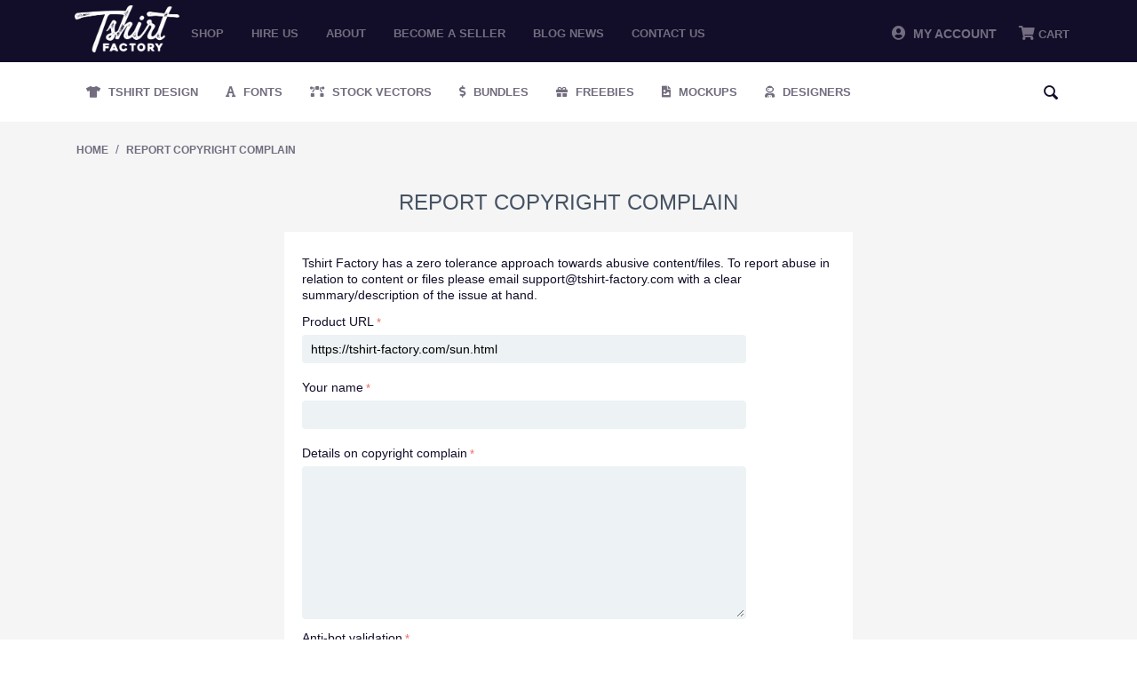

--- FILE ---
content_type: text/html; charset=utf-8
request_url: https://www.google.com/recaptcha/api2/anchor?ar=1&k=6LckJaUUAAAAAKDly-5BRz1FEwdfFmOM6MKLKqvA&co=aHR0cHM6Ly90c2hpcnQtZmFjdG9yeS5jb206NDQz&hl=en&v=PoyoqOPhxBO7pBk68S4YbpHZ&theme=light&size=normal&anchor-ms=20000&execute-ms=30000&cb=9ibpfq55ilf5
body_size: 49455
content:
<!DOCTYPE HTML><html dir="ltr" lang="en"><head><meta http-equiv="Content-Type" content="text/html; charset=UTF-8">
<meta http-equiv="X-UA-Compatible" content="IE=edge">
<title>reCAPTCHA</title>
<style type="text/css">
/* cyrillic-ext */
@font-face {
  font-family: 'Roboto';
  font-style: normal;
  font-weight: 400;
  font-stretch: 100%;
  src: url(//fonts.gstatic.com/s/roboto/v48/KFO7CnqEu92Fr1ME7kSn66aGLdTylUAMa3GUBHMdazTgWw.woff2) format('woff2');
  unicode-range: U+0460-052F, U+1C80-1C8A, U+20B4, U+2DE0-2DFF, U+A640-A69F, U+FE2E-FE2F;
}
/* cyrillic */
@font-face {
  font-family: 'Roboto';
  font-style: normal;
  font-weight: 400;
  font-stretch: 100%;
  src: url(//fonts.gstatic.com/s/roboto/v48/KFO7CnqEu92Fr1ME7kSn66aGLdTylUAMa3iUBHMdazTgWw.woff2) format('woff2');
  unicode-range: U+0301, U+0400-045F, U+0490-0491, U+04B0-04B1, U+2116;
}
/* greek-ext */
@font-face {
  font-family: 'Roboto';
  font-style: normal;
  font-weight: 400;
  font-stretch: 100%;
  src: url(//fonts.gstatic.com/s/roboto/v48/KFO7CnqEu92Fr1ME7kSn66aGLdTylUAMa3CUBHMdazTgWw.woff2) format('woff2');
  unicode-range: U+1F00-1FFF;
}
/* greek */
@font-face {
  font-family: 'Roboto';
  font-style: normal;
  font-weight: 400;
  font-stretch: 100%;
  src: url(//fonts.gstatic.com/s/roboto/v48/KFO7CnqEu92Fr1ME7kSn66aGLdTylUAMa3-UBHMdazTgWw.woff2) format('woff2');
  unicode-range: U+0370-0377, U+037A-037F, U+0384-038A, U+038C, U+038E-03A1, U+03A3-03FF;
}
/* math */
@font-face {
  font-family: 'Roboto';
  font-style: normal;
  font-weight: 400;
  font-stretch: 100%;
  src: url(//fonts.gstatic.com/s/roboto/v48/KFO7CnqEu92Fr1ME7kSn66aGLdTylUAMawCUBHMdazTgWw.woff2) format('woff2');
  unicode-range: U+0302-0303, U+0305, U+0307-0308, U+0310, U+0312, U+0315, U+031A, U+0326-0327, U+032C, U+032F-0330, U+0332-0333, U+0338, U+033A, U+0346, U+034D, U+0391-03A1, U+03A3-03A9, U+03B1-03C9, U+03D1, U+03D5-03D6, U+03F0-03F1, U+03F4-03F5, U+2016-2017, U+2034-2038, U+203C, U+2040, U+2043, U+2047, U+2050, U+2057, U+205F, U+2070-2071, U+2074-208E, U+2090-209C, U+20D0-20DC, U+20E1, U+20E5-20EF, U+2100-2112, U+2114-2115, U+2117-2121, U+2123-214F, U+2190, U+2192, U+2194-21AE, U+21B0-21E5, U+21F1-21F2, U+21F4-2211, U+2213-2214, U+2216-22FF, U+2308-230B, U+2310, U+2319, U+231C-2321, U+2336-237A, U+237C, U+2395, U+239B-23B7, U+23D0, U+23DC-23E1, U+2474-2475, U+25AF, U+25B3, U+25B7, U+25BD, U+25C1, U+25CA, U+25CC, U+25FB, U+266D-266F, U+27C0-27FF, U+2900-2AFF, U+2B0E-2B11, U+2B30-2B4C, U+2BFE, U+3030, U+FF5B, U+FF5D, U+1D400-1D7FF, U+1EE00-1EEFF;
}
/* symbols */
@font-face {
  font-family: 'Roboto';
  font-style: normal;
  font-weight: 400;
  font-stretch: 100%;
  src: url(//fonts.gstatic.com/s/roboto/v48/KFO7CnqEu92Fr1ME7kSn66aGLdTylUAMaxKUBHMdazTgWw.woff2) format('woff2');
  unicode-range: U+0001-000C, U+000E-001F, U+007F-009F, U+20DD-20E0, U+20E2-20E4, U+2150-218F, U+2190, U+2192, U+2194-2199, U+21AF, U+21E6-21F0, U+21F3, U+2218-2219, U+2299, U+22C4-22C6, U+2300-243F, U+2440-244A, U+2460-24FF, U+25A0-27BF, U+2800-28FF, U+2921-2922, U+2981, U+29BF, U+29EB, U+2B00-2BFF, U+4DC0-4DFF, U+FFF9-FFFB, U+10140-1018E, U+10190-1019C, U+101A0, U+101D0-101FD, U+102E0-102FB, U+10E60-10E7E, U+1D2C0-1D2D3, U+1D2E0-1D37F, U+1F000-1F0FF, U+1F100-1F1AD, U+1F1E6-1F1FF, U+1F30D-1F30F, U+1F315, U+1F31C, U+1F31E, U+1F320-1F32C, U+1F336, U+1F378, U+1F37D, U+1F382, U+1F393-1F39F, U+1F3A7-1F3A8, U+1F3AC-1F3AF, U+1F3C2, U+1F3C4-1F3C6, U+1F3CA-1F3CE, U+1F3D4-1F3E0, U+1F3ED, U+1F3F1-1F3F3, U+1F3F5-1F3F7, U+1F408, U+1F415, U+1F41F, U+1F426, U+1F43F, U+1F441-1F442, U+1F444, U+1F446-1F449, U+1F44C-1F44E, U+1F453, U+1F46A, U+1F47D, U+1F4A3, U+1F4B0, U+1F4B3, U+1F4B9, U+1F4BB, U+1F4BF, U+1F4C8-1F4CB, U+1F4D6, U+1F4DA, U+1F4DF, U+1F4E3-1F4E6, U+1F4EA-1F4ED, U+1F4F7, U+1F4F9-1F4FB, U+1F4FD-1F4FE, U+1F503, U+1F507-1F50B, U+1F50D, U+1F512-1F513, U+1F53E-1F54A, U+1F54F-1F5FA, U+1F610, U+1F650-1F67F, U+1F687, U+1F68D, U+1F691, U+1F694, U+1F698, U+1F6AD, U+1F6B2, U+1F6B9-1F6BA, U+1F6BC, U+1F6C6-1F6CF, U+1F6D3-1F6D7, U+1F6E0-1F6EA, U+1F6F0-1F6F3, U+1F6F7-1F6FC, U+1F700-1F7FF, U+1F800-1F80B, U+1F810-1F847, U+1F850-1F859, U+1F860-1F887, U+1F890-1F8AD, U+1F8B0-1F8BB, U+1F8C0-1F8C1, U+1F900-1F90B, U+1F93B, U+1F946, U+1F984, U+1F996, U+1F9E9, U+1FA00-1FA6F, U+1FA70-1FA7C, U+1FA80-1FA89, U+1FA8F-1FAC6, U+1FACE-1FADC, U+1FADF-1FAE9, U+1FAF0-1FAF8, U+1FB00-1FBFF;
}
/* vietnamese */
@font-face {
  font-family: 'Roboto';
  font-style: normal;
  font-weight: 400;
  font-stretch: 100%;
  src: url(//fonts.gstatic.com/s/roboto/v48/KFO7CnqEu92Fr1ME7kSn66aGLdTylUAMa3OUBHMdazTgWw.woff2) format('woff2');
  unicode-range: U+0102-0103, U+0110-0111, U+0128-0129, U+0168-0169, U+01A0-01A1, U+01AF-01B0, U+0300-0301, U+0303-0304, U+0308-0309, U+0323, U+0329, U+1EA0-1EF9, U+20AB;
}
/* latin-ext */
@font-face {
  font-family: 'Roboto';
  font-style: normal;
  font-weight: 400;
  font-stretch: 100%;
  src: url(//fonts.gstatic.com/s/roboto/v48/KFO7CnqEu92Fr1ME7kSn66aGLdTylUAMa3KUBHMdazTgWw.woff2) format('woff2');
  unicode-range: U+0100-02BA, U+02BD-02C5, U+02C7-02CC, U+02CE-02D7, U+02DD-02FF, U+0304, U+0308, U+0329, U+1D00-1DBF, U+1E00-1E9F, U+1EF2-1EFF, U+2020, U+20A0-20AB, U+20AD-20C0, U+2113, U+2C60-2C7F, U+A720-A7FF;
}
/* latin */
@font-face {
  font-family: 'Roboto';
  font-style: normal;
  font-weight: 400;
  font-stretch: 100%;
  src: url(//fonts.gstatic.com/s/roboto/v48/KFO7CnqEu92Fr1ME7kSn66aGLdTylUAMa3yUBHMdazQ.woff2) format('woff2');
  unicode-range: U+0000-00FF, U+0131, U+0152-0153, U+02BB-02BC, U+02C6, U+02DA, U+02DC, U+0304, U+0308, U+0329, U+2000-206F, U+20AC, U+2122, U+2191, U+2193, U+2212, U+2215, U+FEFF, U+FFFD;
}
/* cyrillic-ext */
@font-face {
  font-family: 'Roboto';
  font-style: normal;
  font-weight: 500;
  font-stretch: 100%;
  src: url(//fonts.gstatic.com/s/roboto/v48/KFO7CnqEu92Fr1ME7kSn66aGLdTylUAMa3GUBHMdazTgWw.woff2) format('woff2');
  unicode-range: U+0460-052F, U+1C80-1C8A, U+20B4, U+2DE0-2DFF, U+A640-A69F, U+FE2E-FE2F;
}
/* cyrillic */
@font-face {
  font-family: 'Roboto';
  font-style: normal;
  font-weight: 500;
  font-stretch: 100%;
  src: url(//fonts.gstatic.com/s/roboto/v48/KFO7CnqEu92Fr1ME7kSn66aGLdTylUAMa3iUBHMdazTgWw.woff2) format('woff2');
  unicode-range: U+0301, U+0400-045F, U+0490-0491, U+04B0-04B1, U+2116;
}
/* greek-ext */
@font-face {
  font-family: 'Roboto';
  font-style: normal;
  font-weight: 500;
  font-stretch: 100%;
  src: url(//fonts.gstatic.com/s/roboto/v48/KFO7CnqEu92Fr1ME7kSn66aGLdTylUAMa3CUBHMdazTgWw.woff2) format('woff2');
  unicode-range: U+1F00-1FFF;
}
/* greek */
@font-face {
  font-family: 'Roboto';
  font-style: normal;
  font-weight: 500;
  font-stretch: 100%;
  src: url(//fonts.gstatic.com/s/roboto/v48/KFO7CnqEu92Fr1ME7kSn66aGLdTylUAMa3-UBHMdazTgWw.woff2) format('woff2');
  unicode-range: U+0370-0377, U+037A-037F, U+0384-038A, U+038C, U+038E-03A1, U+03A3-03FF;
}
/* math */
@font-face {
  font-family: 'Roboto';
  font-style: normal;
  font-weight: 500;
  font-stretch: 100%;
  src: url(//fonts.gstatic.com/s/roboto/v48/KFO7CnqEu92Fr1ME7kSn66aGLdTylUAMawCUBHMdazTgWw.woff2) format('woff2');
  unicode-range: U+0302-0303, U+0305, U+0307-0308, U+0310, U+0312, U+0315, U+031A, U+0326-0327, U+032C, U+032F-0330, U+0332-0333, U+0338, U+033A, U+0346, U+034D, U+0391-03A1, U+03A3-03A9, U+03B1-03C9, U+03D1, U+03D5-03D6, U+03F0-03F1, U+03F4-03F5, U+2016-2017, U+2034-2038, U+203C, U+2040, U+2043, U+2047, U+2050, U+2057, U+205F, U+2070-2071, U+2074-208E, U+2090-209C, U+20D0-20DC, U+20E1, U+20E5-20EF, U+2100-2112, U+2114-2115, U+2117-2121, U+2123-214F, U+2190, U+2192, U+2194-21AE, U+21B0-21E5, U+21F1-21F2, U+21F4-2211, U+2213-2214, U+2216-22FF, U+2308-230B, U+2310, U+2319, U+231C-2321, U+2336-237A, U+237C, U+2395, U+239B-23B7, U+23D0, U+23DC-23E1, U+2474-2475, U+25AF, U+25B3, U+25B7, U+25BD, U+25C1, U+25CA, U+25CC, U+25FB, U+266D-266F, U+27C0-27FF, U+2900-2AFF, U+2B0E-2B11, U+2B30-2B4C, U+2BFE, U+3030, U+FF5B, U+FF5D, U+1D400-1D7FF, U+1EE00-1EEFF;
}
/* symbols */
@font-face {
  font-family: 'Roboto';
  font-style: normal;
  font-weight: 500;
  font-stretch: 100%;
  src: url(//fonts.gstatic.com/s/roboto/v48/KFO7CnqEu92Fr1ME7kSn66aGLdTylUAMaxKUBHMdazTgWw.woff2) format('woff2');
  unicode-range: U+0001-000C, U+000E-001F, U+007F-009F, U+20DD-20E0, U+20E2-20E4, U+2150-218F, U+2190, U+2192, U+2194-2199, U+21AF, U+21E6-21F0, U+21F3, U+2218-2219, U+2299, U+22C4-22C6, U+2300-243F, U+2440-244A, U+2460-24FF, U+25A0-27BF, U+2800-28FF, U+2921-2922, U+2981, U+29BF, U+29EB, U+2B00-2BFF, U+4DC0-4DFF, U+FFF9-FFFB, U+10140-1018E, U+10190-1019C, U+101A0, U+101D0-101FD, U+102E0-102FB, U+10E60-10E7E, U+1D2C0-1D2D3, U+1D2E0-1D37F, U+1F000-1F0FF, U+1F100-1F1AD, U+1F1E6-1F1FF, U+1F30D-1F30F, U+1F315, U+1F31C, U+1F31E, U+1F320-1F32C, U+1F336, U+1F378, U+1F37D, U+1F382, U+1F393-1F39F, U+1F3A7-1F3A8, U+1F3AC-1F3AF, U+1F3C2, U+1F3C4-1F3C6, U+1F3CA-1F3CE, U+1F3D4-1F3E0, U+1F3ED, U+1F3F1-1F3F3, U+1F3F5-1F3F7, U+1F408, U+1F415, U+1F41F, U+1F426, U+1F43F, U+1F441-1F442, U+1F444, U+1F446-1F449, U+1F44C-1F44E, U+1F453, U+1F46A, U+1F47D, U+1F4A3, U+1F4B0, U+1F4B3, U+1F4B9, U+1F4BB, U+1F4BF, U+1F4C8-1F4CB, U+1F4D6, U+1F4DA, U+1F4DF, U+1F4E3-1F4E6, U+1F4EA-1F4ED, U+1F4F7, U+1F4F9-1F4FB, U+1F4FD-1F4FE, U+1F503, U+1F507-1F50B, U+1F50D, U+1F512-1F513, U+1F53E-1F54A, U+1F54F-1F5FA, U+1F610, U+1F650-1F67F, U+1F687, U+1F68D, U+1F691, U+1F694, U+1F698, U+1F6AD, U+1F6B2, U+1F6B9-1F6BA, U+1F6BC, U+1F6C6-1F6CF, U+1F6D3-1F6D7, U+1F6E0-1F6EA, U+1F6F0-1F6F3, U+1F6F7-1F6FC, U+1F700-1F7FF, U+1F800-1F80B, U+1F810-1F847, U+1F850-1F859, U+1F860-1F887, U+1F890-1F8AD, U+1F8B0-1F8BB, U+1F8C0-1F8C1, U+1F900-1F90B, U+1F93B, U+1F946, U+1F984, U+1F996, U+1F9E9, U+1FA00-1FA6F, U+1FA70-1FA7C, U+1FA80-1FA89, U+1FA8F-1FAC6, U+1FACE-1FADC, U+1FADF-1FAE9, U+1FAF0-1FAF8, U+1FB00-1FBFF;
}
/* vietnamese */
@font-face {
  font-family: 'Roboto';
  font-style: normal;
  font-weight: 500;
  font-stretch: 100%;
  src: url(//fonts.gstatic.com/s/roboto/v48/KFO7CnqEu92Fr1ME7kSn66aGLdTylUAMa3OUBHMdazTgWw.woff2) format('woff2');
  unicode-range: U+0102-0103, U+0110-0111, U+0128-0129, U+0168-0169, U+01A0-01A1, U+01AF-01B0, U+0300-0301, U+0303-0304, U+0308-0309, U+0323, U+0329, U+1EA0-1EF9, U+20AB;
}
/* latin-ext */
@font-face {
  font-family: 'Roboto';
  font-style: normal;
  font-weight: 500;
  font-stretch: 100%;
  src: url(//fonts.gstatic.com/s/roboto/v48/KFO7CnqEu92Fr1ME7kSn66aGLdTylUAMa3KUBHMdazTgWw.woff2) format('woff2');
  unicode-range: U+0100-02BA, U+02BD-02C5, U+02C7-02CC, U+02CE-02D7, U+02DD-02FF, U+0304, U+0308, U+0329, U+1D00-1DBF, U+1E00-1E9F, U+1EF2-1EFF, U+2020, U+20A0-20AB, U+20AD-20C0, U+2113, U+2C60-2C7F, U+A720-A7FF;
}
/* latin */
@font-face {
  font-family: 'Roboto';
  font-style: normal;
  font-weight: 500;
  font-stretch: 100%;
  src: url(//fonts.gstatic.com/s/roboto/v48/KFO7CnqEu92Fr1ME7kSn66aGLdTylUAMa3yUBHMdazQ.woff2) format('woff2');
  unicode-range: U+0000-00FF, U+0131, U+0152-0153, U+02BB-02BC, U+02C6, U+02DA, U+02DC, U+0304, U+0308, U+0329, U+2000-206F, U+20AC, U+2122, U+2191, U+2193, U+2212, U+2215, U+FEFF, U+FFFD;
}
/* cyrillic-ext */
@font-face {
  font-family: 'Roboto';
  font-style: normal;
  font-weight: 900;
  font-stretch: 100%;
  src: url(//fonts.gstatic.com/s/roboto/v48/KFO7CnqEu92Fr1ME7kSn66aGLdTylUAMa3GUBHMdazTgWw.woff2) format('woff2');
  unicode-range: U+0460-052F, U+1C80-1C8A, U+20B4, U+2DE0-2DFF, U+A640-A69F, U+FE2E-FE2F;
}
/* cyrillic */
@font-face {
  font-family: 'Roboto';
  font-style: normal;
  font-weight: 900;
  font-stretch: 100%;
  src: url(//fonts.gstatic.com/s/roboto/v48/KFO7CnqEu92Fr1ME7kSn66aGLdTylUAMa3iUBHMdazTgWw.woff2) format('woff2');
  unicode-range: U+0301, U+0400-045F, U+0490-0491, U+04B0-04B1, U+2116;
}
/* greek-ext */
@font-face {
  font-family: 'Roboto';
  font-style: normal;
  font-weight: 900;
  font-stretch: 100%;
  src: url(//fonts.gstatic.com/s/roboto/v48/KFO7CnqEu92Fr1ME7kSn66aGLdTylUAMa3CUBHMdazTgWw.woff2) format('woff2');
  unicode-range: U+1F00-1FFF;
}
/* greek */
@font-face {
  font-family: 'Roboto';
  font-style: normal;
  font-weight: 900;
  font-stretch: 100%;
  src: url(//fonts.gstatic.com/s/roboto/v48/KFO7CnqEu92Fr1ME7kSn66aGLdTylUAMa3-UBHMdazTgWw.woff2) format('woff2');
  unicode-range: U+0370-0377, U+037A-037F, U+0384-038A, U+038C, U+038E-03A1, U+03A3-03FF;
}
/* math */
@font-face {
  font-family: 'Roboto';
  font-style: normal;
  font-weight: 900;
  font-stretch: 100%;
  src: url(//fonts.gstatic.com/s/roboto/v48/KFO7CnqEu92Fr1ME7kSn66aGLdTylUAMawCUBHMdazTgWw.woff2) format('woff2');
  unicode-range: U+0302-0303, U+0305, U+0307-0308, U+0310, U+0312, U+0315, U+031A, U+0326-0327, U+032C, U+032F-0330, U+0332-0333, U+0338, U+033A, U+0346, U+034D, U+0391-03A1, U+03A3-03A9, U+03B1-03C9, U+03D1, U+03D5-03D6, U+03F0-03F1, U+03F4-03F5, U+2016-2017, U+2034-2038, U+203C, U+2040, U+2043, U+2047, U+2050, U+2057, U+205F, U+2070-2071, U+2074-208E, U+2090-209C, U+20D0-20DC, U+20E1, U+20E5-20EF, U+2100-2112, U+2114-2115, U+2117-2121, U+2123-214F, U+2190, U+2192, U+2194-21AE, U+21B0-21E5, U+21F1-21F2, U+21F4-2211, U+2213-2214, U+2216-22FF, U+2308-230B, U+2310, U+2319, U+231C-2321, U+2336-237A, U+237C, U+2395, U+239B-23B7, U+23D0, U+23DC-23E1, U+2474-2475, U+25AF, U+25B3, U+25B7, U+25BD, U+25C1, U+25CA, U+25CC, U+25FB, U+266D-266F, U+27C0-27FF, U+2900-2AFF, U+2B0E-2B11, U+2B30-2B4C, U+2BFE, U+3030, U+FF5B, U+FF5D, U+1D400-1D7FF, U+1EE00-1EEFF;
}
/* symbols */
@font-face {
  font-family: 'Roboto';
  font-style: normal;
  font-weight: 900;
  font-stretch: 100%;
  src: url(//fonts.gstatic.com/s/roboto/v48/KFO7CnqEu92Fr1ME7kSn66aGLdTylUAMaxKUBHMdazTgWw.woff2) format('woff2');
  unicode-range: U+0001-000C, U+000E-001F, U+007F-009F, U+20DD-20E0, U+20E2-20E4, U+2150-218F, U+2190, U+2192, U+2194-2199, U+21AF, U+21E6-21F0, U+21F3, U+2218-2219, U+2299, U+22C4-22C6, U+2300-243F, U+2440-244A, U+2460-24FF, U+25A0-27BF, U+2800-28FF, U+2921-2922, U+2981, U+29BF, U+29EB, U+2B00-2BFF, U+4DC0-4DFF, U+FFF9-FFFB, U+10140-1018E, U+10190-1019C, U+101A0, U+101D0-101FD, U+102E0-102FB, U+10E60-10E7E, U+1D2C0-1D2D3, U+1D2E0-1D37F, U+1F000-1F0FF, U+1F100-1F1AD, U+1F1E6-1F1FF, U+1F30D-1F30F, U+1F315, U+1F31C, U+1F31E, U+1F320-1F32C, U+1F336, U+1F378, U+1F37D, U+1F382, U+1F393-1F39F, U+1F3A7-1F3A8, U+1F3AC-1F3AF, U+1F3C2, U+1F3C4-1F3C6, U+1F3CA-1F3CE, U+1F3D4-1F3E0, U+1F3ED, U+1F3F1-1F3F3, U+1F3F5-1F3F7, U+1F408, U+1F415, U+1F41F, U+1F426, U+1F43F, U+1F441-1F442, U+1F444, U+1F446-1F449, U+1F44C-1F44E, U+1F453, U+1F46A, U+1F47D, U+1F4A3, U+1F4B0, U+1F4B3, U+1F4B9, U+1F4BB, U+1F4BF, U+1F4C8-1F4CB, U+1F4D6, U+1F4DA, U+1F4DF, U+1F4E3-1F4E6, U+1F4EA-1F4ED, U+1F4F7, U+1F4F9-1F4FB, U+1F4FD-1F4FE, U+1F503, U+1F507-1F50B, U+1F50D, U+1F512-1F513, U+1F53E-1F54A, U+1F54F-1F5FA, U+1F610, U+1F650-1F67F, U+1F687, U+1F68D, U+1F691, U+1F694, U+1F698, U+1F6AD, U+1F6B2, U+1F6B9-1F6BA, U+1F6BC, U+1F6C6-1F6CF, U+1F6D3-1F6D7, U+1F6E0-1F6EA, U+1F6F0-1F6F3, U+1F6F7-1F6FC, U+1F700-1F7FF, U+1F800-1F80B, U+1F810-1F847, U+1F850-1F859, U+1F860-1F887, U+1F890-1F8AD, U+1F8B0-1F8BB, U+1F8C0-1F8C1, U+1F900-1F90B, U+1F93B, U+1F946, U+1F984, U+1F996, U+1F9E9, U+1FA00-1FA6F, U+1FA70-1FA7C, U+1FA80-1FA89, U+1FA8F-1FAC6, U+1FACE-1FADC, U+1FADF-1FAE9, U+1FAF0-1FAF8, U+1FB00-1FBFF;
}
/* vietnamese */
@font-face {
  font-family: 'Roboto';
  font-style: normal;
  font-weight: 900;
  font-stretch: 100%;
  src: url(//fonts.gstatic.com/s/roboto/v48/KFO7CnqEu92Fr1ME7kSn66aGLdTylUAMa3OUBHMdazTgWw.woff2) format('woff2');
  unicode-range: U+0102-0103, U+0110-0111, U+0128-0129, U+0168-0169, U+01A0-01A1, U+01AF-01B0, U+0300-0301, U+0303-0304, U+0308-0309, U+0323, U+0329, U+1EA0-1EF9, U+20AB;
}
/* latin-ext */
@font-face {
  font-family: 'Roboto';
  font-style: normal;
  font-weight: 900;
  font-stretch: 100%;
  src: url(//fonts.gstatic.com/s/roboto/v48/KFO7CnqEu92Fr1ME7kSn66aGLdTylUAMa3KUBHMdazTgWw.woff2) format('woff2');
  unicode-range: U+0100-02BA, U+02BD-02C5, U+02C7-02CC, U+02CE-02D7, U+02DD-02FF, U+0304, U+0308, U+0329, U+1D00-1DBF, U+1E00-1E9F, U+1EF2-1EFF, U+2020, U+20A0-20AB, U+20AD-20C0, U+2113, U+2C60-2C7F, U+A720-A7FF;
}
/* latin */
@font-face {
  font-family: 'Roboto';
  font-style: normal;
  font-weight: 900;
  font-stretch: 100%;
  src: url(//fonts.gstatic.com/s/roboto/v48/KFO7CnqEu92Fr1ME7kSn66aGLdTylUAMa3yUBHMdazQ.woff2) format('woff2');
  unicode-range: U+0000-00FF, U+0131, U+0152-0153, U+02BB-02BC, U+02C6, U+02DA, U+02DC, U+0304, U+0308, U+0329, U+2000-206F, U+20AC, U+2122, U+2191, U+2193, U+2212, U+2215, U+FEFF, U+FFFD;
}

</style>
<link rel="stylesheet" type="text/css" href="https://www.gstatic.com/recaptcha/releases/PoyoqOPhxBO7pBk68S4YbpHZ/styles__ltr.css">
<script nonce="DuWPa8TnTEKK0A0C_BixvQ" type="text/javascript">window['__recaptcha_api'] = 'https://www.google.com/recaptcha/api2/';</script>
<script type="text/javascript" src="https://www.gstatic.com/recaptcha/releases/PoyoqOPhxBO7pBk68S4YbpHZ/recaptcha__en.js" nonce="DuWPa8TnTEKK0A0C_BixvQ">
      
    </script></head>
<body><div id="rc-anchor-alert" class="rc-anchor-alert"></div>
<input type="hidden" id="recaptcha-token" value="[base64]">
<script type="text/javascript" nonce="DuWPa8TnTEKK0A0C_BixvQ">
      recaptcha.anchor.Main.init("[\x22ainput\x22,[\x22bgdata\x22,\x22\x22,\[base64]/[base64]/[base64]/[base64]/[base64]/UltsKytdPUU6KEU8MjA0OD9SW2wrK109RT4+NnwxOTI6KChFJjY0NTEyKT09NTUyOTYmJk0rMTxjLmxlbmd0aCYmKGMuY2hhckNvZGVBdChNKzEpJjY0NTEyKT09NTYzMjA/[base64]/[base64]/[base64]/[base64]/[base64]/[base64]/[base64]\x22,\[base64]\x22,\x22cMKJw40gw5V3IAESJ2ZLw6TCjcO1SHt5B8O6w6HCssOywq5vwpfDolBTBcKow5JQLwTCvMK7w7vDm3vDnz3DncKIw7NRQRNIw5sGw6PDosKCw4lVwp/[base64]/DqDZDw7tfw6nDvVrDrTTCisK5wotUHcO1JsKfOhjCtMKaa8Kww6Flw4vCtQ9iwrk9NmnDrjhkw4wtLgZNZ2/CrcK/wpvDncODcBNzwoLCpn4vVMO9LRNEw49SwqHCj07Ct0LDsUzChMOnwosEw797wqHCgMOuR8OIdB/CrcK4wqY/w6hWw7dlw7VRw4QPwqRaw5QbL0JXw5k2G2UkXS/CoW4Pw4XDmcKHw5jCgsKQecOwLMO+w5ZlwphtRmrClzYvImoPwofDlxUTw4fDvcKtw6wTcz9VwrDCp8KjQkjChcKACcKILDrDomMGOz7DucOldU9ecsKtPE3DvcK1JMKwQRPDvFIEw4nDicOtH8OTwp7DqBjCrMKka1nCkEd/w4NgwodlwpVGfcO1FUIHbRIBw5Y/[base64]/[base64]/[base64]/[base64]/[base64]/w53DhQM9UhbCkMKATmzChcOGw7xmAD5uNlHDi0HCiMKZw6/DmMKiNMOZw7oOw7jCtcKdC8ODUMOHJ3tCw558CMO/wpBBw4vCrFXCksK4FcK+wo3CpkzDv0nCi8KHT1pFwpANWxzCmGjChRDCn8K+JjpNwrbDhnXCn8Oyw5XDscKVJQ0fVcOswrDCuQ7DhMKnC2Fhw5AMwqfDm3XDjSpKIsOcw43CjcOKP0PDssK8TBvDusOldQrCnsOlVlHCskU6HsKibMO9wrPCtMKAwoTCiF/[base64]/CgQtzwqMpNxnDmsKlWMO4LsO1f8K3w6PDhV9vw5jDu8KswqxRw5HCl2HDosOvS8OCw7kowrDCmRXDhl0Oek3ClMKBw64TRmPChE3Ds8KLQkLDnCoeExrDkAbChsO8w4BpHxZ/XsKqw7fCm1wFwonCt8O9w7E4wqNRw6cxwpwAGcKswrPDi8O5w64qFQlOfMKcakPDk8K4EcK7w6oxw5MUw5VeW0wJwrnCqcO6wqHDoUglw4lywoFzw5ovwpTCuXnCoxXDkMKxTBfCp8KUcG7ClsKVP3HDssOPb39yfHx8wobDuBIEw5Uaw6dywoYQw4FSKw/CrmcyP8Oow4vChcO/aMKXeDDDsAJuw7kZw4nCmcOUNBh4w7TCnMOvD3zDosOUw6DCgm3ClsK4wo8sasKfw7UbICnDksOOw4TDpyfCiXHDiMKMI1PCu8OyZVnDicK7w7AbwpHCtipCw6PCtF/DuDfDr8OQw7LDujIiw6PDrsKBwqnDg0LChMKAw4vDucO9esK5FgtIOsOGTUhEKFsBw5lZw6DCqRrCgVbDmMOTUSbDjRDCnMOuBsKmwrTClsOpw7RIw4/DilLCp0hoFWFAw6XClwXCjsOAworCuMOMUcOhw6FOOQhHwropBWZdDzZkIsOxJiPDqMKWcFE/wo0Qw6bDncK4e8KHRDXCpzVjw60oaFbClX8BesOLwqfDk1PDjARLdMKtLxBfwrDCkGkCwohvbMKPwqfCgMK0esOcw4TCgG/DuW9tw7RrwpPDucO3wphMJ8Kow5rDpcKiw5UXBsKpZcO4LmzCiD/[base64]/CqgjCjsKST1EkSSR7wo4dYCFLw4/ChyvCm2/Dli7CsigzMcOkKys9w4Z4w5LDq8KSw7TCn8KBEiFLwq7CrwN+w6oiRBBzUDjCpx7CuX/CscKKwpk5w5bChcOrw7xfOEklTMO/w5zCnDTDh1vCvcOGZMKjwo7CiSfCgsK+J8K6w7QVHRcSfcOYw6BvGw7Dn8OOJ8Kyw6jDgmIXdgDCsmQOwrJywq/DnirDnmc7woXDosOmw4MvwrDCunMKKsOpKEQZwoRhGMK4cBbDgMKJYhHDhl0+wrVnRsKhP8OHw7R5esKmeCDDm3pvwr8Fwp1qS2JuAsK4R8KywrxjUMKKS8OJXHsSw7fDoVjDqcOMwrVOaDgJZBdEw5PDssKvwpTCnMOMbUrDh0NXa8Kaw5IHUsOtw4/Cg0oLw6bDqcORFgJhw7YrUcOrdcK+woB0a3/CpktqUMOeGSHCrsK2AsKjRGbDnm7Cq8OpWAotw6x6w6rCkjHChEvCvRjCvcKMw5HCnsKfJMOFwq1BC8OWwpIUwrRgF8OuDnDCrAAnwpnCvsKew67Crj/Cgk3CiCpCL8OLX8KkFAXDnMOjw49nw4wNXBbCsiHCocOswpTCscKcwqrDjMKZwqrDhV7DjSccBXHCoQpLw7LDjMO9BmttCjZMwpnClMKDwpluW8O2dcK1ByQZw5LDnsKNwpnCgcKDfDXCiMKzw517w7/CjS8ODsKGw4goBBXDkcK4EsOYGljCrV0rclhyX8OQTsKFwoIiVsOWwpvCqVNqw7zCjcKGw47Ch8Kdw6LCvsKXQMKxZ8OVw55oZ8K1w41/HcOcw7PDvcKyRcKdw5I7fMKcw4hnwoLDlsOTLsKXB3HDjS8VRMKNw4MRwoB1w5Rew6VIw7vCgi9AW8KpAcOYwoAawonDlsOsDMKIWD/[base64]/wqk2wpMvYMKVK8KjeVrCilDCriItw7FeZVHCgMKbw5HCk8OHw6/[base64]/CMOawqRGwpB1VsORExtDwpnDmsOeKMOzw4JiSzjDnCTCpxDConEpVzvDtm/[base64]/CtsOENU/[base64]/DiMOga8KUwpPDgmvCpMKASm7Dk8Ohwow8NhzDvcKdLMOvMcODw7zCoMO+XRXCuXLDpsKPw44WwqJpw4hZQm4NGTJKwrTCkhjDtCdCYHBRwo4LUAsFPcOnPXBTwrJ3IwpCw7UfLsKmLcK3ZhfClWnDhMKewr7Dv3nCr8KwHxALQGzCs8KlwqvDicKLQMOIfMORw6/CtRnDqsKxKnDCi8KcK8OYwqLDvsOzTAHClDTCoifDmMOfQ8OSQMOSY8OGwqIHMsOjwoHCrcOwUSnCvSIPwqHClncDwr9CwpfDgcOGw6gnAcOywoXCn27DjHvCnsKmaEZbW8OSw5LDu8K0PEdmw4rChcONwpVKMcKhw7fDnFdLw5LChyQswpHDuRc/wpRXMcOlwqsgw4s2dMODZjzCvixCY8OFwrnCj8ONw5PCi8Orw7dATzHChMOzwo7CvjJWWMOew7BGZ8OWw4VtYMOFw5/Cnig8w4B1wpLCjnxibcKMw67Dq8K8cMOKw4HDkMK3KcOUwo/CmSoOWmEEcAXCpcOqw7BcPMOlCQ5Vw6jCrV3DvQ3Dolwjc8K/w7lDQcKUwqEpw6rDtMORMXrDh8KIY2vDvEXCgsOaFcOiw63Ck3w1wrHCg8O/w7XDnMKxwqPCqlk5B8OQfFdTw57CpcK5w6LDh8KZwoDDkMKnwp83woBoSMKqwr7CgDwTflB4w5AzX8OFw4bDksObw5ZqwpLCssOOYcO9w5bCrMObbH/[base64]/CoWbDr8KXw5zCj8K7w7F5wr/DtyHCow3ClRHCqMOqw6XCkMO5wpkSwpgjKR1yaFp9w7HDq2/DnSTCqjTCnsOVYX1IbAliwoEnw7ZkdMKNwoUjO3XDksKmw6vDqMOBX8OLc8OZw6fCq8KDw4bDi3XCvsKMw5bDjMKPXzVowpDCrsKtw7vDnCk7w47DncKAw73CoyMJw6sbI8KxDgHCrMKkw7wURMOnBgbDrGskJmlfXcKnw5hoBgvDhUjCnDVvMAxSci/[base64]/CtsKIZcKaf1/[base64]/[base64]/Ct0nCnsKPKF7ClQPDg0zCiT9BOMKKPFfCrCZuw480w7x8wovDm3cTwoFGwqzDosKKw4trwrPDqcKRPgxrO8KGecOeBMKsw4vCnnLCkzLCnRk/wpzCgG3DnkUyZsKrw7bDoMKjw57Ck8KIw47Cs8KDN8Kkwo3DpwrDqmrDsMOVVcKbNsKABlBow7nClm7Dr8OJNsOabcKFYSkAasOracObUSLDig97RcKxw7XDs8O6w5LCuG0iw40nw607w7sBw6DCkHzDvW4/wo7DqVjDnMOsfk84w614wrsqwrsvQMOzwpw0RcKtwpjCgcKhBcKdfTF9wrTClMKGfBt8GlLCtcK1w5XCsx/DhQXCgMKNPynCjsO0w7bCphU3d8OLwoweTG4YecOcwoTDlzzDgm1TwqRsZ8KOYhBOwrnDnsO+Uj8cEw7DjsK+V2DClwLDn8KRLMO0W2sfwqZ1WMKqwofCnB1ADcOTF8KhLkrClcOhwrZJw5HDp1PCvcOcw7dDdShGw4PDg8KcwpxFw79BA8ORUhtvwo/DgMKLYx/DsS7Coj1YVcO9woJbFMORXXx2w5vDuwBuF8OrV8ObworDnsOJEsK7wprDhFDCkcOwCGtbdRc4dlPDnDzDisOeHsKWHMO1ZU7DikgGRDE9F8O7w7Vsw5/[base64]/CtkrCosOAwpnDjFcRwobCqMOzCw3CvsOhw7FYwp/ChDt4w5VCwo4rw7N0w43DqsO0T8O2wo4fwrV6HcKbL8OYDyvCpTzDosOGd8KAVsKVwopPw51RE8Opw5s8wo9Ow7wpHsK5w7nCnsKhX2sMwqIJwoDChMKDH8O3w4zDjsK+wplhw7zDr8Onw4TCssOBLFRDwphfw7oQHhdCw6ViHMO4FMOwwq50wr9/[base64]/[base64]/w6sTwqtxJsKtwr4HEsKCwqY0w5/DkMKIaMKsw5fDksOqacKYKMKHBcOyKwfCvgrDlBASw6DCoj9SUyLCncO0ccOrw5Npw60FWMOYwrHCqsK/Zw3ClHV0wq7DgC/DsAYmwroHwqXCt005MAIew6PChHYLwrjCh8Ksw4Amw6Arw7TCkMOrM3FlURDDp20PfcOJFsKhZnLDi8KiZ0xhwoDDh8O7w5TDgWHDm8KxEm08wpMMwpXCmHnCr8OMw4XCosOgwprCu8K9w6xJRcKOX0tDw4BGS35uwo1nw6/[base64]/wqnDpyLChGvCncO8w5BHORFcwqvDmMOlVcO2WmMJw68cIiFWYcOcJTcQRsOYCsOmw47Dm8KjQnnCl8KHfRIGe05Tw67CqG/DiETDj3cJTMKOdwfCnR1nbsKANMOSBMKuw4PDtcKaaEAbw77Dn8OOw4QlZj14cErCtxdJw7DDm8KBdzjCpiBBMDrDlg/DpcOYIF97K0vDvnhew4oZwpjDncOLwrjDg1rDnsOFBsKmw4PDjwN/wrDCr2/Dhl05cmbDvwxkwr4ZBsOEwr0Iw5NEwpoIw7Ydw75nPsKjw54Uw7TCqQUmTHXCjcKSGMKlfMODwpMRFcOTPA3Ci39rwofCgB/CrnVjwo9sw4ADDkQEL1vCnxHDpsO7Q8Oidx7CuMKow5t0KQB6w4XCpsK3ZyrDozNew47CisKTwrfCkMOsXMKzYhhhAxEEwokswrw9w5YsworDslLDlwfDkDBfw7nDkml/w4xXbXJXwqLCjzDCpsOGKBpPfE7Dk3TDqsKiMEjDgsOPw4pHPAVfwrIACMKvHsKowpF0w483DsOIMsKbwq9ywpjCjWzDlcKLwqYkF8Kxw5oUSm3Cpn5iI8O0SsO8KcOaUsKtd0PDlwrDqUrDoGHDpB7DtMOLw4gQwo1wwrHDmsKPw7/CgCxiw5oSX8KOwrjDtMOqwpLCrylmNcKIaMOvw4QnGxzDqcOqwqM9McK2ecOHNWvDisKJw4tMNhNpTQzDmwHDusK1ZQXDmBwrw7zCjgDCijHDscKcJHfDi0PChcO/T208wq00w5EFOcOMY11xw4DCuXzCu8K5N0jCh0rCkx5jwprDqmLCssOkwqvCgzp8S8K4CMKEw7FtFMKDw7wcS8KswoDCpl5Cbi0YGUPDtw5LwrMYQX5BbxUUwoMowpPDiyFzKsOmZEXDqg3DiwLDscOXMsOiw6JHR2M3wpg1Blg/EsKhTWUYw4/DmwhQw6tIdMKJMAgpAcORw57CksOLwpHDjMO5M8OOw5QoHcKaw7nDlMOGwrjDuxokdxvDnkcOwrnCvW7DqBYLw4MgdMODwprDjcKEw6fCpsOVL2TDmX9iwr/DucK8MMO7w6o7w4zDrXvDkD/[base64]/CvwnDqTEBEyxtw5bCusKLRMOIwpNAwrV0wqBew7dOeMKPw67DlcOTcSrDksKww5rCgsOBFADCksKDw6XDp33DrjzDi8OFayJ/fsKrw4Nkw77DjFnDjsOGFsKsVDvDhXDDhsKwY8ODKhc2w6gFL8OMwrAYLcOVVyYswp3CqsKSwp93wrRnW0rCsA47w6DDsMKKwrfCpsKAwqFGATPCssKEJ1sjwqjDo8KULwoQMMOmwpHDmhTDjMOdZ2oEwqzDosKmIcK3Tk7ChsObwr/Dn8K+w6PDpkZiw6VWAAsXw6sXUVUSPHnDh8OFBWDCoxLDnRTDhsONLRDCgMKnMSzCgi/CgWQHJcOOwqzCrVbDkHgEMk/[base64]/DtMODwojDrcKRwqgGES0hw4MuO8OWPMOxKU7Dq8K9woTCpMOGLsOJwqcFAMOHwp/Ch8KCw7RjUMOUTsKBczDCjcOywpI+wqFmwoPDiX/ClcOBw63CuRPCocKtwp7Dn8OBMsOjElNPw7HChQ8mc8KXwrzDicKdw7HCkcKGVsK2w4zDmcK5LMK0wp3Dh8KCwpDCtlgsA0sLw4XCmR3Cj0otw6sGLQtRwqpBRsOOwq8JwqHDkMKeAsKERyUbOn/Cu8KOGQ9CX8KlwqgrB8KKw4nDjDAVe8KlHcKXw7TDviDDjsOTwoR/K8ONw7HDgyxOwp3CvcK2wrgsXhhWbcOHdADCjnF/wrknw53Dvi7CgyPDn8Kpw5Q3wp/[base64]/[base64]/ClHTCqEjCsR/DtSfDnsOywobDvsKNwpxtGQ4fXhFuaCnCtgbDhcOlwrHDg8KFRsKNwqJHHwDCumUHSCPDu3BJdcO5N8K0DDPClSfDpgrCmn/DvCHCoMO3L1d0w5XDgMKrJ23ChcKgb8Orwr9UwpbDtcO8wrHChcORwpzDr8OWRsK6EibDg8K7fisIwrjDmHvCg8KZJcKowop2wo/CrcODw6MuwqjClEROJ8KDw75PF1MRfmEpZlseesOcw6t1dBnDo2/CryUOH0PCtMOHw5xVbF5twqspTl9fL1Ygw5J4w6lVwpMUw7/Dph7DihbDqBXCgwHDmnROKjMjWXDClj5cIsKrwrTDq0/DmMKWVsKoZMOsw7jCu8Ofa8KKw4V2woTDtw/CpsKEXzMOTx0Uwr8cLCg8w7oEwpVJAsK9E8OhwrUmKRHCkSrCqgLCvsKawpEJYjdJw5HDoMOEGMKjB8Kqwo3CmsK7e1RUMxHCvnvDlsOhQMOBSMKWBFbCp8K2S8OzXcOeIsONw5jDpwHDiV8LZsOiwqjDkhnDsn4fwqnDosO/wrLCtsKldUnCmcKRwrsnw53Cq8OZw6PDuEfDs8K4wrzDvj/[base64]/Dhl5cORTCpiPDj8OCElTCmUUZwrjCmMKmw67DmyLDkGMxwpjCsMODwoJmw6TCnMObIsOdSsKmwpnCmsOfT28CKB/DnMOjH8Kzw5cvG8K1e2jDgsOwW8KRK1LCl3XCvMOvw63DhzDCjcKyLcONw7rCuWM6CDHDqRcrwp/[base64]/CkxvChHjDrS3CsmbDlmh4wqfCvyPDh8KCw4nDuAXDsMOgUisuwrttw5B7wpnDqsKxCh8LwrhqwrJ+f8OPfsOZBMK0fX5SDcK8ERLCiMOfZ8KFLz1DwojCn8Oqw7vDjsO/F30zwoUUECfCs0/Cs8OoUMK/wrLDs2jDusO3w6Vrw6RJwqJTw6Vbw6/CiFZPw4MUNzF7wp3DjMKnw73CocO8wo3Dl8Kfwpo7en0+ZcKQw6kbTHRvABBBMVHDhsKzw5Y9BsK5wpw4ZcKbR0zCvh/DssKLwo3DuFYnwr/CtgxQNMKtw4rDr3F+AsONWFPDtMOXw53DhMK/[base64]/[base64]/w7PDi8KwYBtmw5PDo8ObbxvCn1dAwqrDsggZw7MLO1TCqR5Cw4tNHlzDoErDljbClAJeHgZPKMOJw7cBIMKPEXHDgsOTworCssOXSMOLP8KBw6fDgz/CnMORZXAnw5fDsCDChsKxOcO4IcOiw63Dh8KGE8K2w4fCk8OgQMOWw7vCk8K6wonCocOXfylmw7jDryjDmcKew6x0ZcKqw418WsOWKsKABxbDrcKxFcOMLMOZwqg8e8KRwrHDmWJYwqg3A2wdDsOTDD7Cvl9XO8OLBsK7w7HDnQTDgVvCu1sOw7/CiUUww6PCkjtyJD/Dl8OXw7sOw550fRfCg3dZwrnCm1QdKkjDt8OGwqXDmBMLScKmw4c/w7HCucKCwqjCocO2YsKuwqgaecOtV8KdNcOFOnUqworDhcKnM8K0QBldKcKqFCrDkcO+w5MgXhTDg03Cs2jCuMO8wonDpAnCoQ7Cm8OGwr0rw4p0wpMEwpjCvMKLwqjCvTB7w7FOYXfDnMK4woFzBEMGYH1WS2XDocK8YjEECTwTasO9DMKPBsK1W0zCp8O/A1PDu8KfHMK1w7jDliBvAR0Uwoo3Z8OCw6/CgBFMUcK8fi3Cn8OowoFRw6NkF8OYEwnCpxnCkyguw4gNw6/Dj8KIw6HCmnofAFpdX8ONOsOXK8Oxw6/DpiZLwoTCgcOwdmoAWcOmTMOgwrnDu8O0ECXDsMK/[base64]/DsFtQw4VcK8O4w7Flwq3DnFbDrRMHZsOxw55pw6JBQsOkwrLDlDfDrjzDg8KQw4TDvHhQHjFMwrXDmi80w6jClBDCqlbCmGMDwqNSVcOSw58Hwr9nw782MsOjw4zCvMK+w4tacGLChMOvBwcYGMKjecKyNifDhsOCKcKrJn9zO8KyTX/[base64]/wp56TsOLw5TDkcKbRlQzw5R9dC/[base64]/[base64]/DqcOyw6ENw68kfsOPw7NjCirChAdwNMO3K8ODSDdNw6w0UsOOYMOgwpHCl8KZw4RERhzDr8OqwrrDk0rDq2jDlMOCLsKUwprDmnnDq2vDgWrCuEBjw6g9ZsKlw6fCrMO2wptnwqXDssK8XxxtwrtWS8OuIn0Cw5Z7w4XDvFgDQW/DmB/CvMK9w5xTV8OSwpRsw7Iuw4bCgcKdDX9Cw6vCkWIWasKtMcKiPMOVwrrCnhAqfMK6wqzCnMKtH0New6bDtMKUwrlpbsOXw6XDqScGQVnDuVLDjcOpw5Qvw6bDqcKHwo/[base64]/DvcOqWi9mwrFWRcKmAEjDtmpnKsKewoHDrXTDtMKEwqtYQAnClAF/IVPDqkQlw4DChVlCw5fCisKzTUPCs8OVw5bDjRd4D0QZw4lINGLCv2k0wo/DssKAwqXDgBjCiMOoaVbCuXvCt3BJNig+w5oIYMO/DsK7w5bCnyHDunfCl30id2IAwqF9JsKOw7s0w7w7bw5hNcOaIAfCmMOOX35cworDmFXCj33DghrCoW9VYVolw5VLw4vDhlPDoF/Dr8OuwrE+wrPCjlwADQkMwqPDs3wuIiBkEBXCucOrw7QhwpgVw4cwMsKpBMKdw6sYw44VbnrDk8OYw5Ndw7TCki8jw4IebsKzw6XDoMKLf8KgaGjDo8ONw7LDrjxtcXMowo0NOsOPPcKKRjfCq8Ohw5HCjsOjNsOxAE8GKBRfwrXCjX4Fw7/CugLCuUMHw5zCtMOyw77CjRfDnMKhB1MqFsKvw6rDqE5OwofDlMOZwpHDisK0Px3Cq2RuBSVMdC/Dmi/CsTTDtlQ0w7Yhw6LDhMK+dX0dwpTDjcOvw7orAljDpsKgdsOOesO1OcKXw4h9BGFgw54bwrLCghzDp8ODUsOXw7/[base64]/[base64]/CuAgrY8KGwq0Sw7vClSfClwplV3LDm23CuMO+wpJWw5rCtDjDscOZwqfCr8OfZCdDwojCi8OGVMOhw63DnhbCn0nCu8KDw4zDucKTKWLCsG/CgHHDpcKAAcKbVkRed3kJwo/Crydew73DrsO4esOpw6zDnmJOw4EGVcKXwqZdPB9oKzXCpXbCuV93BsOBwrhlCcOWwrwzcArCuEEtw7bDjsKmJ8K/[base64]/[base64]/[base64]/DrMOIw4sAG8K6ZHvDhcKfwozCsMKGwoU6VHZUMUgvwrHCtV4Tw5QfOSLDrC7CmcKuEMO9w4XDhz1EemXCoXzDjmfDlsOICsKTw5/DiifCqwnDkMOSYHAHd8OXBMKZc2cbNQYVwo7CgmdAw7jCk8K/woo2w57Ci8KIw5wXMkk+MsORwrfDhUJhBMOZYjQEBCEZw5wuGsKNwrDDmjZBJWNFC8OGwokAwoM6wqPChsOUwroqVsOAKsO+SzDCqcOgw5J4QcKdGwF7QsO7MQDDuioXw74GEsOZJMORw4l8ZS4DesKTKw7DkAZLXi/DiGLCsz1NScOQwqbCuMK1an9OwpUAw6ZAwrB4HRsHwqJtwpXCtg/CncKKE2prCcOECWUwwqB/IF05HXs6UQpYDcKDEMKVWsOqF1rCnQrCtihdwqINCREEwrfCq8KQw5/[base64]/DsEDCmcKeV8Kvwrk2wq/DjMKww5bCn8K3PMKJdVxeEsKdKi7DrzbDv8KUPcOIwo/[base64]/w6nCih1xOBISwojCsUIHwq/DsmDDmsO1wqc5UhTCvMO8BQrDp8O/cVfCjybCmXZFSMKBw6TDlcK6wo1tD8KlZsK+wpU9w5/CgGAEQsOPX8K/[base64]/Dk8KFQsOOwqDDoMKmw6HCoQ5rw4xjwo5lw5lcwo3Com5ow4pPWHvDuMKZSirDvWTCp8OTPcONw5dbw7kYP8K3w5/Dm8OFVUvCtj1qQCvDkz1qwr0/[base64]/LU/DulDCrCd1U8OFw6cfwqTCtnjDklrCpjDDhETCjSHDn8K8T8ONWCEew4gCFy1hw70lw7oJNsK3K0sEdUF/KmsWwpjCv0HDvSbCr8Oxw5E6wqMNw5LDn8KNw6wvF8Okw53CuMKXJnXDnWPDpcKaw6MQwoAiwoc6Im7Dtl1zw7dNQj/CsMKqF8OeCEvCqE4jJ8KQwrsrbUcgE8OGw67Ctzk/w4zDt8Knw5bDmMOrOlgFe8OLwrLCj8KBXyHClsOjw6nChjDCgMOzwrnCm8Kuwr5UFBbCp8OFWcOoDmHCvsKtwqDDlSlzwpXClFQdw5/DsBsSwr3Do8KgwopowqcDw7XDgcKTYcO+wpzDsTFGw5I6w65Zw4LDrsKTw644w69LKsOzJy7DnGXDpcKiw50Rw6g6w78cwokJcRUGL8KZA8OYwpNYPR3Dsg3DvMKWRnUIUcKVIW8lw54zw6HCjcO9w77CncK1V8KAdcOOc13Dh8K3CsK1w7zCnsO/[base64]/[base64]/[base64]/CvQRGw43Ct2p5w70qw5HDpgolwpcpw4zCl8KCcDbDvFxfe8OXTMKWwp/[base64]/Du8KKw5PCnMOfPcOEw7Ydw7bCqsKpKhF4Yz9NOsKRwqDDmknDulzDthkfwo04wq7CscOnCsK2XA/[base64]/CkcK9KzLDo8OVQsKoegRcHnADw6A+ZjlDXMOPPcOswqPDvsOWw5NUf8OIR8KuFWFaccKvwo/DkkfDsgLDrXvCrSlLIsOaJcOyw7BKwo4vwplbYyzCncKPKgLDi8O6KcKrw7liwr1lAMKOw5jCu8Otwo/DlS3DnMKMw5fDoMKxQ3rCulg1b8KJwrnDmcKswrhXWAE0IQLDqi9KwrfDkHIPw6/DqcO0w7zDpcKbwrbDl0/CrcOLw4DDhDLCvWTCjcOQFjYTw7xrU2TDu8O7w5DCuwTDph/CosK+HChOw74ew4wgGSYKcXF7dD9TEsKkF8OnVMKmworCoXLDhcOXw78AWhxxPmDCl3d+wrnCo8O1w5/ClXdnw5TCqC9hw5HCsAN6w7UKa8KEwrNOA8Krw7keQD5Tw6fCpm9cK0IDWcKtw5NuTiosHMK5YW7DgcKnIVXCq8OBNsOcJVLDr8KUw6EpE8KpwrdbwpzDgi9/w5rCnSXDuAXCssObw5LCkmw7L8KHw5FXRTXCtcKYMUYDw5EoIcOJYS1Cf8Knwpt7AMOxw6PDoV/Ct8Kowr8Zw7t0CcKCw4AuXEwjGTVRw48aUwzDlXIrw7vDusKxekkDScKtPsKOFVVVwovCgE5NFyRNRsOWw6rDviN3w7FTw7Y4KU7CjAvCtcOGKcO9wqnDjcO6w4TChsKaNA/ClMKwTTDDnMK2woJqwrHDusOswrRvSsOywqNOw60RwoXDnlU5w60sbsORwoAHEsOhw7jCs8O6w4E1woDDvMOIWsK8w6cLwqPCnQcZIcOXw6Rvw77Cj1HCvjrDsBFWw6hZVWnDiXLDlTVNwozDgMOTNRx0w7MfdR7CssOHw7/Cs1vDjijDpBfCkMOlwrpOw7kyw7rCr3jClMKxeMKfwoNMVVt2w40twq94dVx6c8Kiw7sBwpHCuzBkwobDunPDhmLCplc4wpLCmsOnwq3CsFM8wolAw49vFcOwwrLCvsO0wqLCk8KaY10iwrXCkcK2UxPClcK8w7M9wr3Dv8OBw7IVUmvDpcOSYB/[base64]/DtcK4P0F+fHsyA8KJwonCtX3CqcK1woLDl1fDvMOBegXDiBZ2wotbw5JSwqrCnMK8wqQWPcOUW0rChBvCtU/DhCfDhlsFw7DDnMKSHAIbw69DTMO5wo0MU8O/REBXeMO2acO5VsOzwoLCoF3CpBISKMOsHTTCv8KbwoTDg1B9wpJNEMO9G8OvwqTDg05yw6PCv2lQwr/[base64]/DhEzCnsOrwqnDssKMLMOYwrLDpQfDi8KbRMOzcRIzN3IyAsKzwrvDmRwNw7fCqUfCjjbDnxxLwpnCssKvw5dgb24/w6jDjALDpMKFJkgsw4UZUsKHw5Vrwqpnw7/DvHfDonQGw6MnwrE9w4vDocO4w7LDgcKmw6x6asKAw53DhgLDrsOrCkbCnTbDqMOTOQrDjsKXdHbCk8Orw40KEQNcw7/DgFYZa8K3b8OWwo/Cjj3CtMKyBMOfwonDtVRyJSjDhCDDusKmw6pEwoTCocK3wo/DqRbCgcKZw4nCtg8hwqTCugXDvsOXAg5NGBnDlcOZJifDrcOTwr4uw4rCm30Lw5J0w7PCkwnDoMKmw6LCrcO4GcOLHsKyLcOfDMKDw7hWScOBw6XDk29pf8O9KsKfTMONM8OBLSXCv8Kkwp0gWFzCrX3DisODw6/CniERwoEBwobDojLCgGB+wpjCusKTwrDDsEh6wq1SFMKjOcOOwplVYcKqGW06w7jCjSrDhcKCwrMaLMKLDjocwq4Hwr8rJwrDvWk8w48gw61Rw7TDvGrCnChuw6/Dpj9+Bm7CgVhOworCohXDgUvCscO2ZEoAwpfDngzDhkzDusKUwq7CpMKgw5hVw4NCSjTDg1lDw4nDv8KIDsOfw7LCrsKJwoVTGsO4PsO/wpt9w4UnCBYnWCTDl8OFw5fDuxjCjmDDsHLDu0QZc1EyeAfCssKFanQmw6rCpsKQwrh+AMOUwpZLRADCp0UKw7XCnMOKw5jDiEwZbz/Dlm9xwr8RaMOawpPCgHbDicOew7BYwrJNw5pBw6oswo3CocOFwqrCqMOuF8KAw7ASw6vClj5desOTRMOSwqHDhMK8w5rDr8KxOsOEw6vCoSdkwoVNwq0PUEDDu3zDsDtuJW4mw4wCHMK9P8KKw7tiXMKVPcO/ZAAfw5LCqMKHw5XDqGnDuQ3DunJYw4h+wqtUwqrDiwsnwpXDgwgZP8K3woU2wq3DusKVw60YwqwYfsKqeGLCmTNHM8OZcT0pw5/CucOxesKPFHxrwqprOcKDAsKgw4ZTwqLCtsOSWzYmw4U4wr3CrC/CmMOnbsO0GjvCs8O4woRRw5YPw4XDk0LDrkhww5VGJHnDoQANEMOmw67Dv08Zwq3Ck8OcWEEiw7HCq8Olw7jDosOIfDBVw5Ujwp/CshoVThHDkTPCucOSw7nCriMIAcOYVsKRwoDDo27DqQHChcKhfVAVw48/DjbDisKSTMOFw5fCsHzDp8KZwrE5XQA5w5rCrcOEw6okw5fDrjjDpA/[base64]/w6LCmXFCwpnChwvDnMKdw6ZSw5PDlMOSw6AEJcOdXMOgwp7CosOuwol3Wm8vw7tYw6fDt3rCiz9VHTQQP0rCmcKhbsKWwr5SHsOQeMK6TxNEYsOjIRoZwq9Pw5UFa8KGWMO7woDCh0DCuysuSsKhwq/DrDUbdsKMEsO2aF8Xw67CisKEHBzDv8OYw6FifRbDhMK8w7NQXcK6MTrDgEUpwo9ywofDlMOuXcOzwrXCv8KKwrzDuFxSw4/[base64]/[base64]/woMZw4zCuMKHw6B0CsKtVl/[base64]/DvcKlw4giOTXCkcOwGMKqR1jCpyHDnsOrWx56HyXCvMKbw6hwwoIJHMKwVcOPwqDCvcO3Y2dOwr1lLsKSBcKywq/[base64]/w6vCrsKiBSsCw6Znw4/Cti1fw7rDgMKzHx/DscKHw6YUM8O2NMKbwqfDj8OcLsOASgR1wpg1ZMOvWcKwwpDDsVVjwothX2Vlwp/Dm8OAcMOPwq8ew5bDi8OewoTCog18bMK3UsOPfQbCpHDDrcOWwprDmsOmwrbDhsOkW2lkw6gkQjZsGcK6RB/[base64]/CnsO7W8Oswp7CrMKCw7DDmGkww70bwqctDXQQUitJwrfDpSPCh3DCpjLDvXXDhWDDqTfDmcKOw58nBVHChkpBAsO4w4kZwq/CqsOswoYZwrgdL8O0YsKHwrJIWcKVwpzCo8Oqw6Z9w7Mpw7wgwqgSEcO9wp0XM27CkgQDw6TDk1/CjMObwocqDwHCozZzwphlwrkJO8OpaMKmwo11w4J2w59WwoYIXU7Ds2zCqx3DvX1Sw7PDq8K7ZcO/w5TDu8K7wqPDt8KZwqTDg8Kuw6LDn8KYCUl+eElVworDiw1pVMOeIcOsAsK9wpgNwoTDgD1nwq8Ow55Iwow/OmMrw41RDEgZCsOECsOwYXAXw4DCt8O9w5rDjk0iKcO+AR/CqsO2TsKBYA/DvcOAwpwcZ8Oad8KgwqQgcsOTccK1w54xw5Fdwo3Dk8O/wrvDizTDtsO2w6VzIcOqB8KIZsK1ZyPDh8KeaCNAfitfw5JBwpXDvsO/wpkYw4/DjEUyw5vDosO7woDDhcKFwo7CoMKvIsKZTsK3VlE5XMOAaMK7DsK/w6IWwq5kEBwrdMK4w7sydsK2w5nDvsOcw4g+PCjCmsKVD8OwwoLDhmnDgQc5wpAgwok0wrQgGcOhQsKkw4dkQXnCtHDCq2nCvsOvVDxrdBAfw5LDiVI5KcKDwrsHwosBwqHCjWTDpcOpBcK8a8KzdcOmwoErwqMXVHhFKW5Cw4Ilw745wqAydi/CksKbNcK5wot+woPCrMOmwrDCpG4XwqTCucOhe8Kiw5TCrMOsEGnCswPDvsKewrLCrcKNJ8OjQgTCqcKJw53DmhrCh8KsAxzDusOIeVsUw4cKw4XDsVjDqWLDmMKYw4Q+JAHDgkHDmcO+a8OGEcK2f8OjZA\\u003d\\u003d\x22],null,[\x22conf\x22,null,\x226LckJaUUAAAAAKDly-5BRz1FEwdfFmOM6MKLKqvA\x22,0,null,null,null,1,[21,125,63,73,95,87,41,43,42,83,102,105,109,121],[1017145,101],0,null,null,null,null,0,null,0,1,700,1,null,0,\[base64]/76lBhmnigkZhAoZnOKMAhmv8xEZ\x22,0,0,null,null,1,null,0,0,null,null,null,0],\x22https://tshirt-factory.com:443\x22,null,[1,1,1],null,null,null,0,3600,[\x22https://www.google.com/intl/en/policies/privacy/\x22,\x22https://www.google.com/intl/en/policies/terms/\x22],\x22Z9LifBk4dESJAkKln4gr0accNPJ2R6IF91N2Ez1HkEY\\u003d\x22,0,0,null,1,1769363095529,0,0,[199,54,203,196,56],null,[184,188,81,36],\x22RC-LCqLN9O9LJpTxQ\x22,null,null,null,null,null,\x220dAFcWeA5ABpOA20tYIoIdS9O68AfXTRQeDEzVW49SLVUs3-l-gTKkoV0fBKh245MuyuV8ia-0rfnFaPn9bN3vu9kLwUrZqctPGQ\x22,1769445895303]");
    </script></body></html>